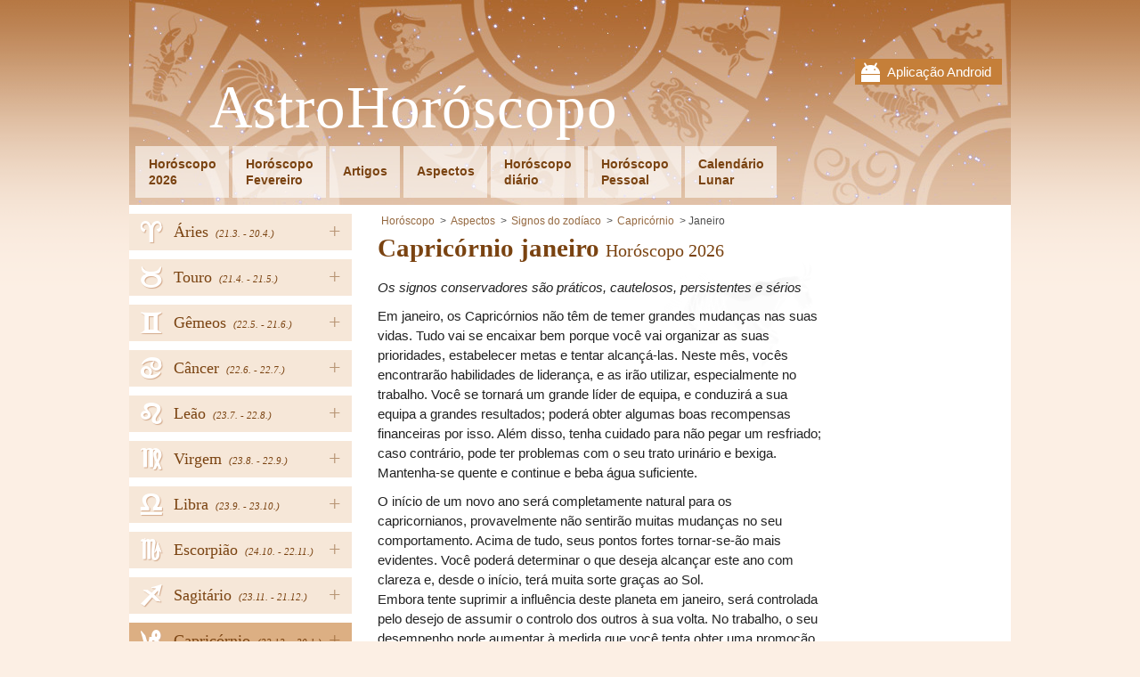

--- FILE ---
content_type: text/html; charset=UTF-8
request_url: https://www.astrohoroscopo.net/capricornio/janeiro
body_size: 6520
content:
<!DOCTYPE html PUBLIC "-//W3C//DTD XHTML 1.0 Transitional//EN" "http://www.w3.org/TR/xhtml1/DTD/xhtml1-transitional.dtd">
<html xmlns="http://www.w3.org/1999/xhtml">
<head><!-- . 2026-02-03 14:15:42-->
	    <title>Capricórnio janeiro Horóscopo 2026</title>
    <meta name="keywords" content="" />
    <meta name="description" content="Em janeiro, os Capricórnios não têm de temer grandes mudanças nas suas vidas. Tudo vai se encaixar bem porque você vai organizar as suas prioridade..." />
	<meta name="msvalidate.01" content="4ACF7F1038C86F1BF9C6D15833604DFD" />
	<meta name="theme-color" content="#AF6A33" />
    <meta http-equiv="Content-Type" content="text/html; charset=utf-8" />
    <meta name="author" content="AstroHoroskop" />
	<meta name="viewport" content="width=device-width, initial-scale=1" />
	<link rel="stylesheet" type="text/css" href="/views/fontawesome.css" />
    <link rel="stylesheet" type="text/css" href="/views/styles_astro.css?5" />
	<link rel="stylesheet" type="text/css" media="print" href="/views/print.css" />
	<link rel="icon" type="image/png" href="/views/www/img/favicon.png" />
	<script  src='/views/jqueryAndJstz.js?1' type='text/javascript'></script>
	<script  src='/views/javascripts.js?5' type='text/javascript'></script>
		<meta id="g-img" property="og:image" content="http://www.astrohoroscopo.net/views/www/img/app.jpg" />
	<meta property="og:url" content="http://www.astrohoroscopo.net/capricornio/janeiro" />
	<meta property="og:title" content="Capricórnio janeiro Horóscopo 2026" />
	<meta property="og:description" content="Em janeiro, os Capricórnios não têm de temer grandes mudanças nas suas vidas. Tudo vai se encaixar bem porque você vai organizar as suas prioridade..." />
	<meta property="fb:app_id" content="250461078671728" />
	<meta name="robots" content="all" />    <script type="text/javascript">
 var _gaq = _gaq || [];
 _gaq.push(['_setAccount', 'UA-36748103-8']);
_gaq.push(['_setCustomVar', 3, 'Tag', 'sites', 3]);
 _gaq.push(['_trackPageview']);
  (function() {
 var ga = document.createElement('script'); ga.type = 'text/javascript'; ga.async = true;
	ga.src = ('https:' == document.location.protocol ? 'https://ssl' : 'http://www') + '.google-analytics.com/ga.js';
	var s = document.getElementsByTagName('script')[0]; s.parentNode.insertBefore(ga, s);
})();
</script>	
	<script>
	  (adsbygoogle = window.adsbygoogle || []).push({
		google_ad_client: "ca-pub-5025823426896792",
		enable_page_level_ads: true
	  });
	</script>
	
		
</head>
<body class="">
  
    <div id="fb-root"></div>
    <script>(function(d, s, id) {
		var js, fjs = d.getElementsByTagName(s)[0];
		if (d.getElementById(id)) return;
		js = d.createElement(s); js.id = id;
		js.src = "//connect.facebook.net/pt_BR/all.js#xfbml=1"; // &appId=250461078671728
		fjs.parentNode.insertBefore(js, fjs);
	}(document, 'script', 'facebook-jssdk'));</script>
    
	<div class="wrapper">
	<div class="head-wrap">
		<div class="mobile-top">
		<div class="mobile-close"><i class="fa fa-times"></i></div>
		<a href="http://goo.gl/89JRAz" target="_blank">
			Aplicação Android			<img src="/views/www/img/gplay.png" width="100" alt="mobile app" />
		</a>
	</div>
		<div class="head">
		<a href="javascript:;" class="menu-link"><i class="fa fa-bars"></i></a>
				<div class="mobile">
			<a href="http://goo.gl/89JRAz" target="_blank">Aplicação Android</a>
		</div>
				<div class="head-in">
			<a href="/" class="logo">AstroHoróscopo</a>
			<div class="clear"></div>
			<ul class="menu" id="menu">
								<li><a href="/horoscopo-2023">Horóscopo<br />2026</a></li>
				<li><a href="/fevereiro">Horóscopo<br />Fevereiro</a></li>				<li class="h"><a href="/artigos">Artigos</a></li>
								<li class="h"><a href="/aspectos">Aspectos</a></li>
								<li><a href="/horoscopo-diario">Horóscopo<br />diário</a></li>
								<li><a href="/horoscopo-pessoal">Horóscopo<br />Pessoal</a></li>
								<li><a href="/calendario-lunar">Calendário<br />Lunar</a></li>
							</ul>
			<div class="clear"></div>
		</div>
	</div>
	</div>
 
		<div class="nav">
		<ul>
						<li>
									<a href="javascript:;" class="hover">+</a>
								<a href="/aries" style="background-position: 14px -1px;">
					<span>Áries</span>
										<em>(21.3. 
						- 20.4.)</em>
										<i title="Áries"><span class="utf8L">a</span></i>
				</a>
								<ul>
										<li><a href='/aries2023' class="strong first">Ano 2026</a></li>
										<li><a href='/aries'>Horóscopo diário</a></li>
												<li><a href='/aries/fevereiro'>Fevereiro 2026</a></li>
							
													<li><a href='/aries/marco'>Março 2026</a></li>
							
										</ul>
							</li>
						<li>
									<a href="javascript:;" class="hover">+</a>
								<a href="/touro" style="background-position: 14px -299.2px;">
					<span>Touro</span>
										<em>(21.4. 
						- 21.5.)</em>
										<i title="Touro"><span class="utf8L">b</span></i>
				</a>
								<ul>
										<li><a href='/touro2023' class="strong first">Ano 2026</a></li>
										<li><a href='/touro'>Horóscopo diário</a></li>
												<li><a href='/touro/fevereiro'>Fevereiro 2026</a></li>
							
													<li><a href='/touro/marco'>Março 2026</a></li>
							
										</ul>
							</li>
						<li>
									<a href="javascript:;" class="hover">+</a>
								<a href="/gemeos" style="background-position: 14px -199.8px;">
					<span>Gêmeos</span>
										<em>(22.5. 
						- 21.6.)</em>
										<i title="Gêmeos"><span class="utf8L">c</span></i>
				</a>
								<ul>
										<li><a href='/gemeos2023' class="strong first">Ano 2026</a></li>
										<li><a href='/gemeos'>Horóscopo diário</a></li>
												<li><a href='/gemeos/fevereiro'>Fevereiro 2026</a></li>
							
													<li><a href='/gemeos/marco'>Março 2026</a></li>
							
										</ul>
							</li>
						<li>
									<a href="javascript:;" class="hover">+</a>
								<a href="/cancer" style="background-position: 14px -348.9px;">
					<span>Câncer</span>
										<em>(22.6. 
						- 22.7.)</em>
										<i title="Câncer"><span class="utf8L">d</span></i>
				</a>
								<ul>
										<li><a href='/cancer2023' class="strong first">Ano 2026</a></li>
										<li><a href='/cancer'>Horóscopo diário</a></li>
												<li><a href='/cancer/fevereiro'>Fevereiro 2026</a></li>
							
													<li><a href='/cancer/marco'>Março 2026</a></li>
							
										</ul>
							</li>
						<li>
									<a href="javascript:;" class="hover">+</a>
								<a href="/leao" style="background-position: 14px -249.5px;">
					<span>Leão</span>
										<em>(23.7. 
						- 22.8.)</em>
										<i title="Leão"><span class="utf8L">e</span></i>
				</a>
								<ul>
										<li><a href='/leao2023' class="strong first">Ano 2026</a></li>
										<li><a href='/leao'>Horóscopo diário</a></li>
												<li><a href='/leao/fevereiro'>Fevereiro 2026</a></li>
							
													<li><a href='/leao/marco'>Março 2026</a></li>
							
										</ul>
							</li>
						<li>
									<a href="javascript:;" class="hover">+</a>
								<a href="/virgem" style="background-position: 14px -547.7px;">
					<span>Virgem</span>
										<em>(23.8. 
						- 22.9.)</em>
										<i title="Virgem"><span class="utf8L">f</span></i>
				</a>
								<ul>
										<li><a href='/virgem2023' class="strong first">Ano 2026</a></li>
										<li><a href='/virgem'>Horóscopo diário</a></li>
												<li><a href='/virgem/fevereiro'>Fevereiro 2026</a></li>
							
													<li><a href='/virgem/marco'>Março 2026</a></li>
							
										</ul>
							</li>
						<li>
									<a href="javascript:;" class="hover">+</a>
								<a href="/libra" style="background-position: 14px -498px;">
					<span>Libra</span>
										<em>(23.9. 
						- 23.10.)</em>
										<i title="Libra"><span class="utf8L">g</span></i>
				</a>
								<ul>
										<li><a href='/libra2023' class="strong first">Ano 2026</a></li>
										<li><a href='/libra'>Horóscopo diário</a></li>
												<li><a href='/libra/fevereiro'>Fevereiro 2026</a></li>
							
													<li><a href='/libra/marco'>Março 2026</a></li>
							
										</ul>
							</li>
						<li>
									<a href="javascript:;" class="hover">+</a>
								<a href="/escorpiao" style="background-position: 14px -50.7px;">
					<span>Escorpião</span>
										<em>(24.10. 
						- 22.11.)</em>
										<i title="Escorpião"><span class="utf8L">h</span></i>
				</a>
								<ul>
										<li><a href='/escorpiao2023' class="strong first">Ano 2026</a></li>
										<li><a href='/escorpiao'>Horóscopo diário</a></li>
												<li><a href='/escorpiao/fevereiro'>Fevereiro 2026</a></li>
							
													<li><a href='/escorpiao/marco'>Março 2026</a></li>
							
										</ul>
							</li>
						<li>
									<a href="javascript:;" class="hover">+</a>
								<a href="/sagitario" style="background-position: 14px -150.1px;">
					<span>Sagitário</span>
										<em>(23.11. 
						- 21.12.)</em>
										<i title="Sagitário"><span class="utf8L">i</span></i>
				</a>
								<ul>
										<li><a href='/sagitario2023' class="strong first">Ano 2026</a></li>
										<li><a href='/sagitario'>Horóscopo diário</a></li>
												<li><a href='/sagitario/fevereiro'>Fevereiro 2026</a></li>
							
													<li><a href='/sagitario/marco'>Março 2026</a></li>
							
										</ul>
							</li>
						<li>
									<a href="javascript:;" class="hover">+</a>
								<a href="/capricornio" style="background-position: 14px -448.3px;">
					<span>Capricórnio</span>
										<em>(22.12. 
						- 20.1.)</em>
										<i title="Capricórnio"><span class="utf8L">j</span></i>
				</a>
								<ul>
										<li><a href='/capricornio2023' class="strong first">Ano 2026</a></li>
										<li><a href='/capricornio'>Horóscopo diário</a></li>
												<li><a href='/capricornio/fevereiro'>Fevereiro 2026</a></li>
							
													<li><a href='/capricornio/marco'>Março 2026</a></li>
							
										</ul>
							</li>
						<li>
									<a href="javascript:;" class="hover">+</a>
								<a href="/aquario" style="background-position: 14px -100.4px;">
					<span>Aquário</span>
										<em>(21.1. 
						- 20.2.)</em>
										<i title="Aquário"><span class="utf8L">k</span></i>
				</a>
								<ul>
										<li><a href='/aquario2023' class="strong first">Ano 2026</a></li>
										<li><a href='/aquario'>Horóscopo diário</a></li>
												<li><a href='/aquario/fevereiro'>Fevereiro 2026</a></li>
							
													<li><a href='/aquario/marco'>Março 2026</a></li>
							
										</ul>
							</li>
						<li>
									<a href="javascript:;" class="hover">+</a>
								<a href="/peixes" style="background-position: 14px -398.6px;">
					<span>Peixes</span>
										<em>(21.2. 
						- 20.3.)</em>
										<i title="Peixes"><span class="utf8L">l</span></i>
				</a>
								<ul>
										<li><a href='/peixes2023' class="strong first">Ano 2026</a></li>
										<li><a href='/peixes'>Horóscopo diário</a></li>
												<li><a href='/peixes/fevereiro'>Fevereiro 2026</a></li>
							
													<li><a href='/peixes/marco'>Março 2026</a></li>
							
										</ul>
							</li>
					</ul>
		
				<div class="buttons">
			<div id="fb-left">
							<div class="fb-page" data-href="https://www.facebook.com/AstroHoroscopo.net" data-width="250" data-adapt-container-width="true" data-show-facepile="false" data-show-posts="false"></div>
						</div>
		</div>
		
					<form action="" method="post" class="newsletter news-anim">
				<p>Gostaria de obter mais informações?</p>
				<input type="text" name="email" placeholder="email@email.com" class="text" />
				<input type="submit" class="sub" value="Inicie sessão com o seu email" name="ok_news" />
			</form>
					</div>
		
	<div class="content">
        		<div class="main">
						<ul class="breadcrumbs">
				<li><a href="/">Horóscopo</a></li>
								<li class="item"><a href="/aspectos">Aspectos</a></li>
								<li class="item"><a href="/signos-do-zodiaco">Signos do zodíaco</a></li>
								<li class="item"><a href="/capricornio">Capricórnio</a></li>
												<li class="item">Janeiro</li>
							</ul>
						
	<svg class="cons" viewBox="0 0 160.125 124.575"><defs><filter id="L2A"><feColorMatrix in="SourceGraphic" type="luminanceToAlpha" result="A"/></filter></defs>
			<image id="objet19" class="planete" x="20" y="-10" 
			width="120.125" height="120.125" xmlns:xlink="http://www.w3.org/1999/xlink" filter="url(#L2A)"
			xlink:href="/views/www/img/zodiac/9.png" 
			transform="rotate(30,80.0625,50.0625)"></image></svg>	
	<h1 itemprop="name">Capricórnio janeiro <span>Horóscopo 2026</span></h1>

	<em><p>Os signos conservadores são práticos, cautelosos, persistentes e sérios</p></em><p>Em janeiro, os Capricórnios não têm de temer grandes mudanças nas suas vidas. Tudo vai se encaixar bem porque você vai organizar as suas prioridades, estabelecer metas e tentar alcançá-las. Neste mês, vocês encontrarão habilidades de liderança, e as irão utilizar, especialmente no trabalho. Você se tornará um grande líder de equipa, e conduzirá a sua equipa a grandes resultados; poderá obter algumas boas recompensas financeiras por isso. Além disso, tenha cuidado para não pegar um resfriado; caso contrário, pode ter problemas com o seu trato urinário e bexiga. Mantenha-se quente e continue e beba água suficiente.</p><p>O início de um novo ano será completamente natural para os capricornianos, provavelmente não sentirão muitas mudanças no seu comportamento. Acima de tudo, seus pontos fortes tornar-se-ão mais evidentes. Você poderá determinar o que deseja alcançar este ano com clareza e, desde o início, terá muita sorte graças ao Sol.<br />Embora tente suprimir a influência deste planeta em janeiro, será controlada pelo desejo de assumir o controlo dos outros à sua volta. No trabalho, o seu desempenho pode aumentar à medida que você tenta obter uma promoção ou um aumento de salário. Não obstante, o sucesso em si residerá principalmente no trabalho em equipa.</p><p class="rozc1"><a href="/capricornio/fevereiro">Capricórnio fevereiro &gt;&gt;</a></p><div class="pagination"></div> 
			
							<div class="clear"></div>
				<hr />
				<div class="clear clear-down"></div>
				
                            <p class="planets-link"><a href="/planetas?y=2026&m=1&d=1&t=12:00">Planetas - Janeiro 2026:</a></p><div class="flow"><div class="flowT"><span class="bm active" data-f="f-636-0">
					<span class="in"><strong>O Sol em Capricórnio</strong><br /><span class="duration">21.12.<span class="hours">11:57</span> - 19.1.<span class="hours">22:40</span></span></span>
					<span class="arrow"><span class="utf8L">j</span><br /><span class="duration">21.12.</span>
				</span></span><span class="bm" data-f="f-637-1">
					<span class="in"><strong>O Sol em Aquário</strong><br /><span class="duration">19.1.<span class="hours">23:40</span> - 18.2.<span class="hours">12:47</span></span></span>
					<span class="arrow"><span class="utf8L">k</span><br /><span class="duration">19.1.</span>
				</span></span></div><div class="clearFlow"></div><div class="ft f-636-0 f-active"><p>Neste período pode haver uma espécie de desaceleração em relação às suas ambições. Você pode sentir a necessidade de estar sozinho e em reclusão. Eventualmente, isso pode levar a agir em benefício próprio, independentemente de outras pessoas. Você pode parecer inacessível ou mesquinho e, em situações extremas, egoísta. Vai gostar de trabalhar e terá a possibilidade de descansar, você será minucioso e perfeccionista.</p></div><div class="ft f-637-1"><p>Não vai ter problemas em ajustar-se ao ambiente à sua volta, porque você será elástico e adaptável. Não obstante, você manterá a sua própria opinião e as suas avançadas capacidades intelectuais. Poderá sentir mudanças abruptas de humor. Durante algum tempo o seu estado de espírito será sério, mas depois será sociável e alegre. Enfim, não estará preocupado com o que as outras pessoas pensam sobre si e vai seguir o seu próprio caminho.</p></div></div><div class="flow"><div class="flowT"><span class="bm active" data-f="f-654-0">
					<span class="in"><strong>Vénus em Capricórnio</strong><br /><span class="duration">24.12.<span class="hours">13:14</span> - 17.1.<span class="hours">09:32</span></span></span>
					<span class="arrow"><span class="utf8L">j</span><br /><span class="duration">24.12.</span>
				</span></span><span class="bm" data-f="f-655-1">
					<span class="in"><strong>Vénus em Aquário</strong><br /><span class="duration">17.1.<span class="hours">10:32</span> - 10.2.<span class="hours">07:08</span></span></span>
					<span class="arrow"><span class="utf8L">k</span><br /><span class="duration">17.1.</span>
				</span></span></div><div class="clearFlow"></div><div class="ft f-654-0 f-active"><p>Durante este período, você provavelmente vai querer permanecer digno em qualquer situação. É por isso que você evita exibição pública de afeto ou mostrar que se machucou. A sua visão do mundo será muito realista o que se poderá refletir na sua tomada de decisão. Também é comum estabelecer um relacionamento apenas para garantir o status social.</p></div><div class="ft f-655-1"><p>Este período será um pouco mais frio quando se trata de amor. No entanto, você vai gostar de estar perto de seus amigos mais do que nunca. A sua personalidade é de alguma forma atraente para muitas pessoas. Tenha atenção porque pode acabar com as pessoas erradas.</p></div></div><div class="flow"><div class="flowT"><span class="bm" data-f="f-589-0">
					<span class="in"><strong>Mercúrio em Sagitário</strong><br /><span class="duration">11.12.<span class="hours">19:35</span> - 1.1.<span class="hours">18:01</span></span></span>
					<span class="arrow"><span class="utf8L">i</span><br /><span class="duration">11.12.</span>
				</span></span><span class="bm active" data-f="f-590-1">
					<span class="in"><strong>Mercúrio em Capricórnio</strong><br /><span class="duration">1.1.<span class="hours">19:01</span> - 20.1.<span class="hours">13:31</span></span></span>
					<span class="arrow"><span class="utf8L">j</span><br /><span class="duration">1.1.</span>
				</span></span><span class="bm" data-f="f-591-2">
					<span class="in"><strong>Mercúrio em Aquário</strong><br /><span class="duration">20.1.<span class="hours">14:31</span> - 6.2.<span class="hours">19:41</span></span></span>
					<span class="arrow"><span class="utf8L">k</span><br /><span class="duration">20.1.</span>
				</span></span></div><div class="clearFlow"></div><div class="ft f-589-0"><p>Neste período o seu lado moral será muito forte. Não será só por isso você vai gostar de agir como um juiz, entrando numa discussão entre outras duas pessoas. Nos seus pensamentos, será seguro e generoso; no entanto, você vai gostar de deixar os outros em dúvida antes de lhes dizer o necessário. Além disso, você vai gostar de comentar questões filosóficas ou políticas.</p></div><div class="ft f-590-1 f-active"><p>Neste período, você anseia por ser respeitado para que você não se sinta perturbado se alguém pensar que você é um tolo. Por isso, você está em silêncio e em espera. Graças a esta posição, o pensamento conservador pode aparecer, especialmente quando se trata de relacionamentos e humor seco.</p></div><div class="ft f-591-2"><p>Neste período, você será bastante honesto. Não importa as circunstâncias - se é apropriado ou não. Você sentirá uma necessidade de defender as suas opiniões e ideias muito firmemente. No entanto, você pode ter problemas de comunicação devido a essa atitude. Além disso, você não terá medo de falar sobre as coisas como elas são. As pessoas vão gostar de vir ter com você para pedir um conselho.</p></div></div><div class="flow"><div class="flowT"><span class="bm active" data-f="f-666-0">
					<span class="in"><strong>Marte em Capricórnio</strong><br /><span class="duration">15.12.<span class="hours">04:15</span> - 23.1.<span class="hours">05:59</span></span></span>
					<span class="arrow"><span class="utf8L">j</span><br /><span class="duration">15.12.</span>
				</span></span><span class="bm" data-f="f-667-1">
					<span class="in"><strong>Marte em Aquário</strong><br /><span class="duration">23.1.<span class="hours">06:59</span> - 2.3.<span class="hours">11:00</span></span></span>
					<span class="arrow"><span class="utf8L">k</span><br /><span class="duration">23.1.</span>
				</span></span></div><div class="clearFlow"></div><div class="ft f-666-0 f-active"><p>A energia deste posicionamento é a ideal para assuntos relacionados com a carreira. O desejo de satisfação material e de reconhecimento do seu status é importante para você e motiva-o. O seu auto-controlo e a sua capacidade de gestão estão num nível elevado. Quando se trata de relaxar, você prefere descansar enquanto faz yoga ou exercícios de respiração e assim passar tempo em grupo.</p></div><div class="ft f-667-1"><p>Durante este período, você irá apreciar muito os seus amigos, a sua família e as pessoas leais. Portanto, você não vai ver nenhum problema em lutar por eles.  Nestes dias, os seus valores morais são muito mais elevados. É por isso que você pode ficar chateado quando se deparar com desrespeito ou injustiça. Você tem opiniões inovadoras e boas capacidades organizacionais.</p></div></div>						
											<!-- astrohoroskop bottom1 -->
				<ins class="adsbygoogle"
						style="display:inline-block;width:336px;height:280px"
						data-ad-client="ca-pub-5025823426896792"
						data-ad-slot="4529955202"></ins>
				<script>
				(adsbygoogle = window.adsbygoogle || []).push({});
				</script>
						</div>
		
				<div class="column">
			<div class="in">
						<!-- astrohoroskop right -->
			<ins class="adsbygoogle"
				 style="display:inline-block;width:160px;height:600px"
				 data-ad-client="ca-pub-5025823426896792"
				 data-ad-slot="1576488806"></ins>
			<script>
			(adsbygoogle = window.adsbygoogle || []).push({});
			</script>
						</div>
		</div>
				<div class="clear"></div>
	</div><!--div.content-->

	<footer>
		<a href="javascript:;" onclick="$('html, body').animate({scrollTop: 0}, 500);" class="top-butt"></a>
		
				<div class="feedback">
			<a href="/escreva-nos">Escreva-nos</a><a class="blink blink-f" href="https://www.facebook.com/AstroHoroscopo.net" target="_blank" rel="publisher" title="Facebook">Facebook</a>				<a class="blink blink-m" href="http://goo.gl/89JRAz" target='_blank' title='Mobile App'></a>
						<div class="clear"></div>
		</div>
		
				<div class="popup">
			<div class="in">
				<div class="close" onclick="$('.popup').remove();"><i class="fa fa-times" aria-hidden="true"></i></div>
				<form action="" method="post" class="newsletter">
					<p>Gostaria de obter mais informações?</p>
					<input type="text" name="email" placeholder="email@email.com" class="text" />
					<input type="submit" class="sub" value="Inicie sessão com o seu email" name="ok_news" />
				</form>
				<div class="clear"></div>
								<div class="fb-page" data-href="https://www.facebook.com/AstroHoroscopo.net" data-height="250" data-width="500" data-small-header="true" data-adapt-container-width="true" 
					data-hide-cover="false" data-show-facepile="true" data-show-posts="true">
					<div class="fb-xfbml-parse-ignore">
						<blockquote cite="https://www.facebook.com/AstroHoroscopo.net">
							<a href="https://www.facebook.com/AstroHoroscopo.net">Facebook</a>
						</blockquote>
					</div>
				</div>
				<div class="clear"></div>
				<br />
							</div>
		</div>
		   
	</footer>
</div><!--div.wrapper-->

<script type="text/javascript">
	var sa = document.createElement('script'); sa.type = 'text/javascript'; 
	sa.src = '//pagead2.googlesyndication.com/pagead/js/adsbygoogle.js';
	var s = document.getElementsByTagName('script')[0]; s.parentNode.insertBefore(sa, s);     
</script>
</body>
</html>


--- FILE ---
content_type: text/html; charset=utf-8
request_url: https://www.google.com/recaptcha/api2/aframe
body_size: 268
content:
<!DOCTYPE HTML><html><head><meta http-equiv="content-type" content="text/html; charset=UTF-8"></head><body><script nonce="zN9nk0xn4T1-UMA2cXhK-Q">/** Anti-fraud and anti-abuse applications only. See google.com/recaptcha */ try{var clients={'sodar':'https://pagead2.googlesyndication.com/pagead/sodar?'};window.addEventListener("message",function(a){try{if(a.source===window.parent){var b=JSON.parse(a.data);var c=clients[b['id']];if(c){var d=document.createElement('img');d.src=c+b['params']+'&rc='+(localStorage.getItem("rc::a")?sessionStorage.getItem("rc::b"):"");window.document.body.appendChild(d);sessionStorage.setItem("rc::e",parseInt(sessionStorage.getItem("rc::e")||0)+1);localStorage.setItem("rc::h",'1770138959751');}}}catch(b){}});window.parent.postMessage("_grecaptcha_ready", "*");}catch(b){}</script></body></html>